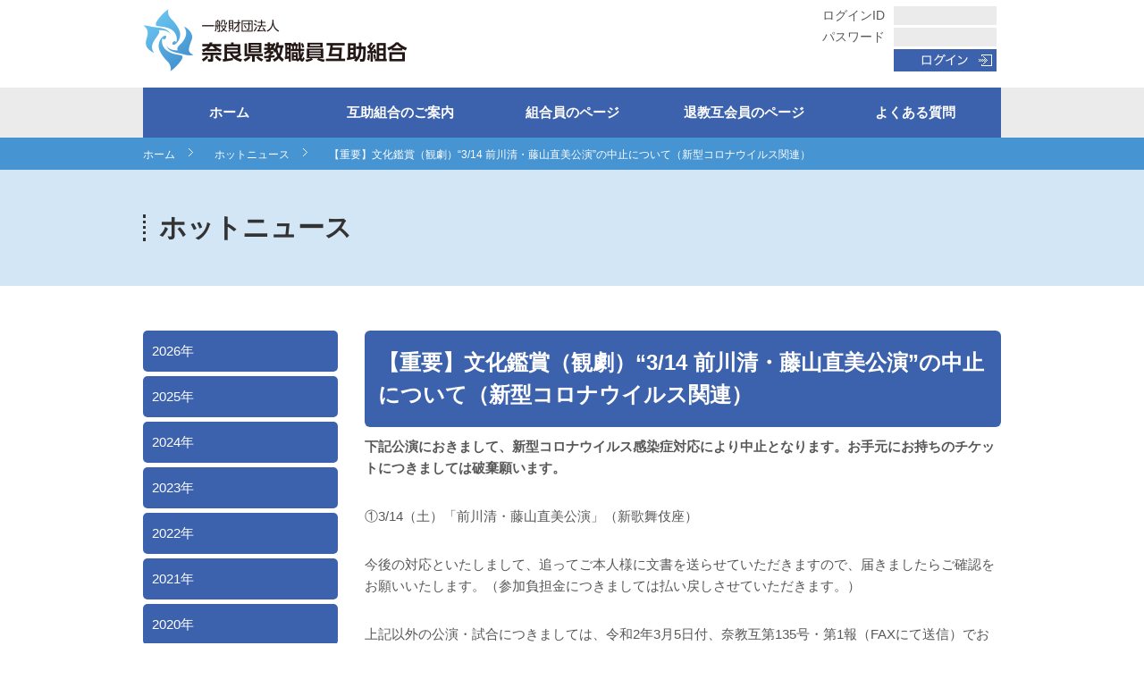

--- FILE ---
content_type: text/html; charset=UTF-8
request_url: https://www.nakyogo.or.jp/hotnews/%E3%80%90%E9%87%8D%E8%A6%81%E3%80%91%E6%96%87%E5%8C%96%E9%91%91%E8%B3%9E%EF%BC%88%E8%A6%B3%E5%8A%87%EF%BC%893-14-%E5%89%8D%E5%B7%9D%E6%B8%85%E3%83%BB%E8%97%A4%E5%B1%B1%E7%9B%B4%E7%BE%8E/
body_size: 49909
content:
<!doctype html>
<html lang="ja">
<head>
<!-- Global site tag (gtag.js) - Google Analytics -->
<script async src="https://www.googletagmanager.com/gtag/js?id=UA-25400728-1"></script>
<script>
  window.dataLayer = window.dataLayer || [];
  function gtag(){dataLayer.push(arguments);}
  gtag('js', new Date());
  gtag('config', 'UA-25400728-1');
</script>
<meta charset="UTF-8">
<meta http-equiv="X-UA-Compatible" content="IE=edge"/>
<meta name="viewport" content="width=device-width">
<title>【重要】文化鑑賞（観劇）“3/14 前川清・藤山直美公演”の中止について（新型コロナウイルス関連） :: 一般財団法人 奈良県教職員互助組合</title>
<meta name="description" content="一般財団法人奈良県教職員互助組合::奈良県教職員互助組合は、奈良県の教育・文化に資する事業や教職員への自主的な福利厚生活動を増進図ることを目的とした相互扶助の団体です。">
<meta name="keywords" content="奈良,奈良県,教職員,互助,組合,退教互,互助組合,組合員,退教会員">
<link rel="stylesheet" href="https://www.nakyogo.or.jp/wp-content/themes/nakyogo/css/normalize.css">
<link rel="stylesheet" href="https://www.nakyogo.or.jp/wp-content/themes/nakyogo/css/common.css?1768985702">
<link rel="stylesheet" href="https://www.nakyogo.or.jp/wp-content/themes/nakyogo/css/navi.css?1768985702">
<!-- hotnews:%e3%80%90%e9%87%8d%e8%a6%81%e3%80%91%e6%96%87%e5%8c%96%e9%91%91%e8%b3%9e%ef%bc%88%e8%a6%b3%e5%8a%87%ef%bc%893-14-%e5%89%8d%e5%b7%9d%e6%b8%85%e3%83%bb%e8%97%a4%e5%b1%b1%e7%9b%b4%e7%be%8e:/hotnews/%E3%80%90%E9%87%8D%E8%A6%81%E3%80%91%E6%96%87%E5%8C%96%E9%91%91%E8%B3%9E%EF%BC%88%E8%A6%B3%E5%8A%87%EF%BC%893-14-%E5%89%8D%E5%B7%9D%E6%B8%85%E3%83%BB%E8%97%A4%E5%B1%B1%E7%9B%B4%E7%BE%8E/ -->
<link rel="stylesheet" href="https://www.nakyogo.or.jp/wp-content/themes/nakyogo/css/hotnews.css?1768985702">
<link rel="stylesheet" href="https://www.nakyogo.or.jp/wp-content/themes/nakyogo/css/hotnews_style.css?1768985702">
<link rel="stylesheet" href="https://www.nakyogo.or.jp/wp-content/themes/nakyogo/css/slider-pro.min.css" media="screen"/>
<link rel="stylesheet" href="https://www.nakyogo.or.jp/wp-content/themes/nakyogo/css/jquery.bxslider.css">


<script src="https://www.nakyogo.or.jp/wp-content/themes/nakyogo/js/vendor/custom.modernizr.js"></script>
<script src="https://www.nakyogo.or.jp/wp-content/themes/nakyogo/js/jquery.js"></script>
<script src="https://www.nakyogo.or.jp/wp-content/themes/nakyogo/js/scrollTopControl.js"></script>
<script src="https://www.nakyogo.or.jp/wp-content/themes/nakyogo/js/common.js"></script>
<script src="https://www.nakyogo.or.jp/wp-content/themes/nakyogo/js/ajax/libs/jquery/1.8.3/jquery.min.js"></script>
<script src="https://www.nakyogo.or.jp/wp-content/themes/nakyogo/js/jquery.sliderPro.min.js"></script>
<script src="https://www.nakyogo.or.jp/wp-content/themes/nakyogo/js/nakyogo.js?1768985702"></script>





<!-- scroll-hint -->
<link rel="stylesheet" href="https://unpkg.com/scroll-hint@latest/css/scroll-hint.css">
<script src="https://unpkg.com/scroll-hint@latest/js/scroll-hint.min.js"></script>

<script>
      $(function(){
        new ScrollHint(".scroll, .five",{
          applyToParents: true,
          i18n: {
            scrollable: 'スクロールできます'
  }
});
      });
</script>
<!-- /scroll-hint -->


<!--[if lt IE 9]>
<script src="https://html5shim.googlecode.com/svn/trunk/html5.js"></script>
<![endif]-->
<!--[if IE 6]>
<script src="https://www.nakyogo.or.jp/wp-content/themes/nakyogo/js/DD_belatedPNG.js"></script>
<script>
     DD_belatedPNG.fix('img');
</script>
<![endif]-->
<script src="https://www.nakyogo.or.jp/wp-content/themes/nakyogo/js/acd.js"></script>

<link rel="stylesheet" href="https://www.nakyogo.or.jp/wp-content/themes/nakyogo/ionicons/css/ionicons.min.css">
<link rel="stylesheet" href="https://www.nakyogo.or.jp/wp-content/themes/nakyogo/css/megamenu.css">
<script src="https://www.nakyogo.or.jp/wp-content/themes/nakyogo/js/megamenu.js?1768985702"></script>
<meta name='robots' content='max-image-preview:large' />
<link rel='dns-prefetch' href='//s.w.org' />
<script type="text/javascript">
window._wpemojiSettings = {"baseUrl":"https:\/\/s.w.org\/images\/core\/emoji\/13.1.0\/72x72\/","ext":".png","svgUrl":"https:\/\/s.w.org\/images\/core\/emoji\/13.1.0\/svg\/","svgExt":".svg","source":{"concatemoji":"https:\/\/www.nakyogo.or.jp\/wp-includes\/js\/wp-emoji-release.min.js?ver=5.9.12"}};
/*! This file is auto-generated */
!function(e,a,t){var n,r,o,i=a.createElement("canvas"),p=i.getContext&&i.getContext("2d");function s(e,t){var a=String.fromCharCode;p.clearRect(0,0,i.width,i.height),p.fillText(a.apply(this,e),0,0);e=i.toDataURL();return p.clearRect(0,0,i.width,i.height),p.fillText(a.apply(this,t),0,0),e===i.toDataURL()}function c(e){var t=a.createElement("script");t.src=e,t.defer=t.type="text/javascript",a.getElementsByTagName("head")[0].appendChild(t)}for(o=Array("flag","emoji"),t.supports={everything:!0,everythingExceptFlag:!0},r=0;r<o.length;r++)t.supports[o[r]]=function(e){if(!p||!p.fillText)return!1;switch(p.textBaseline="top",p.font="600 32px Arial",e){case"flag":return s([127987,65039,8205,9895,65039],[127987,65039,8203,9895,65039])?!1:!s([55356,56826,55356,56819],[55356,56826,8203,55356,56819])&&!s([55356,57332,56128,56423,56128,56418,56128,56421,56128,56430,56128,56423,56128,56447],[55356,57332,8203,56128,56423,8203,56128,56418,8203,56128,56421,8203,56128,56430,8203,56128,56423,8203,56128,56447]);case"emoji":return!s([10084,65039,8205,55357,56613],[10084,65039,8203,55357,56613])}return!1}(o[r]),t.supports.everything=t.supports.everything&&t.supports[o[r]],"flag"!==o[r]&&(t.supports.everythingExceptFlag=t.supports.everythingExceptFlag&&t.supports[o[r]]);t.supports.everythingExceptFlag=t.supports.everythingExceptFlag&&!t.supports.flag,t.DOMReady=!1,t.readyCallback=function(){t.DOMReady=!0},t.supports.everything||(n=function(){t.readyCallback()},a.addEventListener?(a.addEventListener("DOMContentLoaded",n,!1),e.addEventListener("load",n,!1)):(e.attachEvent("onload",n),a.attachEvent("onreadystatechange",function(){"complete"===a.readyState&&t.readyCallback()})),(n=t.source||{}).concatemoji?c(n.concatemoji):n.wpemoji&&n.twemoji&&(c(n.twemoji),c(n.wpemoji)))}(window,document,window._wpemojiSettings);
</script>
<style type="text/css">
img.wp-smiley,
img.emoji {
	display: inline !important;
	border: none !important;
	box-shadow: none !important;
	height: 1em !important;
	width: 1em !important;
	margin: 0 0.07em !important;
	vertical-align: -0.1em !important;
	background: none !important;
	padding: 0 !important;
}
</style>
	<link rel='stylesheet' id='wp-block-library-css'  href='https://www.nakyogo.or.jp/wp-includes/css/dist/block-library/style.min.css?ver=5.9.12' type='text/css' media='all' />
<style id='global-styles-inline-css' type='text/css'>
body{--wp--preset--color--black: #000000;--wp--preset--color--cyan-bluish-gray: #abb8c3;--wp--preset--color--white: #ffffff;--wp--preset--color--pale-pink: #f78da7;--wp--preset--color--vivid-red: #cf2e2e;--wp--preset--color--luminous-vivid-orange: #ff6900;--wp--preset--color--luminous-vivid-amber: #fcb900;--wp--preset--color--light-green-cyan: #7bdcb5;--wp--preset--color--vivid-green-cyan: #00d084;--wp--preset--color--pale-cyan-blue: #8ed1fc;--wp--preset--color--vivid-cyan-blue: #0693e3;--wp--preset--color--vivid-purple: #9b51e0;--wp--preset--gradient--vivid-cyan-blue-to-vivid-purple: linear-gradient(135deg,rgba(6,147,227,1) 0%,rgb(155,81,224) 100%);--wp--preset--gradient--light-green-cyan-to-vivid-green-cyan: linear-gradient(135deg,rgb(122,220,180) 0%,rgb(0,208,130) 100%);--wp--preset--gradient--luminous-vivid-amber-to-luminous-vivid-orange: linear-gradient(135deg,rgba(252,185,0,1) 0%,rgba(255,105,0,1) 100%);--wp--preset--gradient--luminous-vivid-orange-to-vivid-red: linear-gradient(135deg,rgba(255,105,0,1) 0%,rgb(207,46,46) 100%);--wp--preset--gradient--very-light-gray-to-cyan-bluish-gray: linear-gradient(135deg,rgb(238,238,238) 0%,rgb(169,184,195) 100%);--wp--preset--gradient--cool-to-warm-spectrum: linear-gradient(135deg,rgb(74,234,220) 0%,rgb(151,120,209) 20%,rgb(207,42,186) 40%,rgb(238,44,130) 60%,rgb(251,105,98) 80%,rgb(254,248,76) 100%);--wp--preset--gradient--blush-light-purple: linear-gradient(135deg,rgb(255,206,236) 0%,rgb(152,150,240) 100%);--wp--preset--gradient--blush-bordeaux: linear-gradient(135deg,rgb(254,205,165) 0%,rgb(254,45,45) 50%,rgb(107,0,62) 100%);--wp--preset--gradient--luminous-dusk: linear-gradient(135deg,rgb(255,203,112) 0%,rgb(199,81,192) 50%,rgb(65,88,208) 100%);--wp--preset--gradient--pale-ocean: linear-gradient(135deg,rgb(255,245,203) 0%,rgb(182,227,212) 50%,rgb(51,167,181) 100%);--wp--preset--gradient--electric-grass: linear-gradient(135deg,rgb(202,248,128) 0%,rgb(113,206,126) 100%);--wp--preset--gradient--midnight: linear-gradient(135deg,rgb(2,3,129) 0%,rgb(40,116,252) 100%);--wp--preset--duotone--dark-grayscale: url('#wp-duotone-dark-grayscale');--wp--preset--duotone--grayscale: url('#wp-duotone-grayscale');--wp--preset--duotone--purple-yellow: url('#wp-duotone-purple-yellow');--wp--preset--duotone--blue-red: url('#wp-duotone-blue-red');--wp--preset--duotone--midnight: url('#wp-duotone-midnight');--wp--preset--duotone--magenta-yellow: url('#wp-duotone-magenta-yellow');--wp--preset--duotone--purple-green: url('#wp-duotone-purple-green');--wp--preset--duotone--blue-orange: url('#wp-duotone-blue-orange');--wp--preset--font-size--small: 13px;--wp--preset--font-size--medium: 20px;--wp--preset--font-size--large: 36px;--wp--preset--font-size--x-large: 42px;}.has-black-color{color: var(--wp--preset--color--black) !important;}.has-cyan-bluish-gray-color{color: var(--wp--preset--color--cyan-bluish-gray) !important;}.has-white-color{color: var(--wp--preset--color--white) !important;}.has-pale-pink-color{color: var(--wp--preset--color--pale-pink) !important;}.has-vivid-red-color{color: var(--wp--preset--color--vivid-red) !important;}.has-luminous-vivid-orange-color{color: var(--wp--preset--color--luminous-vivid-orange) !important;}.has-luminous-vivid-amber-color{color: var(--wp--preset--color--luminous-vivid-amber) !important;}.has-light-green-cyan-color{color: var(--wp--preset--color--light-green-cyan) !important;}.has-vivid-green-cyan-color{color: var(--wp--preset--color--vivid-green-cyan) !important;}.has-pale-cyan-blue-color{color: var(--wp--preset--color--pale-cyan-blue) !important;}.has-vivid-cyan-blue-color{color: var(--wp--preset--color--vivid-cyan-blue) !important;}.has-vivid-purple-color{color: var(--wp--preset--color--vivid-purple) !important;}.has-black-background-color{background-color: var(--wp--preset--color--black) !important;}.has-cyan-bluish-gray-background-color{background-color: var(--wp--preset--color--cyan-bluish-gray) !important;}.has-white-background-color{background-color: var(--wp--preset--color--white) !important;}.has-pale-pink-background-color{background-color: var(--wp--preset--color--pale-pink) !important;}.has-vivid-red-background-color{background-color: var(--wp--preset--color--vivid-red) !important;}.has-luminous-vivid-orange-background-color{background-color: var(--wp--preset--color--luminous-vivid-orange) !important;}.has-luminous-vivid-amber-background-color{background-color: var(--wp--preset--color--luminous-vivid-amber) !important;}.has-light-green-cyan-background-color{background-color: var(--wp--preset--color--light-green-cyan) !important;}.has-vivid-green-cyan-background-color{background-color: var(--wp--preset--color--vivid-green-cyan) !important;}.has-pale-cyan-blue-background-color{background-color: var(--wp--preset--color--pale-cyan-blue) !important;}.has-vivid-cyan-blue-background-color{background-color: var(--wp--preset--color--vivid-cyan-blue) !important;}.has-vivid-purple-background-color{background-color: var(--wp--preset--color--vivid-purple) !important;}.has-black-border-color{border-color: var(--wp--preset--color--black) !important;}.has-cyan-bluish-gray-border-color{border-color: var(--wp--preset--color--cyan-bluish-gray) !important;}.has-white-border-color{border-color: var(--wp--preset--color--white) !important;}.has-pale-pink-border-color{border-color: var(--wp--preset--color--pale-pink) !important;}.has-vivid-red-border-color{border-color: var(--wp--preset--color--vivid-red) !important;}.has-luminous-vivid-orange-border-color{border-color: var(--wp--preset--color--luminous-vivid-orange) !important;}.has-luminous-vivid-amber-border-color{border-color: var(--wp--preset--color--luminous-vivid-amber) !important;}.has-light-green-cyan-border-color{border-color: var(--wp--preset--color--light-green-cyan) !important;}.has-vivid-green-cyan-border-color{border-color: var(--wp--preset--color--vivid-green-cyan) !important;}.has-pale-cyan-blue-border-color{border-color: var(--wp--preset--color--pale-cyan-blue) !important;}.has-vivid-cyan-blue-border-color{border-color: var(--wp--preset--color--vivid-cyan-blue) !important;}.has-vivid-purple-border-color{border-color: var(--wp--preset--color--vivid-purple) !important;}.has-vivid-cyan-blue-to-vivid-purple-gradient-background{background: var(--wp--preset--gradient--vivid-cyan-blue-to-vivid-purple) !important;}.has-light-green-cyan-to-vivid-green-cyan-gradient-background{background: var(--wp--preset--gradient--light-green-cyan-to-vivid-green-cyan) !important;}.has-luminous-vivid-amber-to-luminous-vivid-orange-gradient-background{background: var(--wp--preset--gradient--luminous-vivid-amber-to-luminous-vivid-orange) !important;}.has-luminous-vivid-orange-to-vivid-red-gradient-background{background: var(--wp--preset--gradient--luminous-vivid-orange-to-vivid-red) !important;}.has-very-light-gray-to-cyan-bluish-gray-gradient-background{background: var(--wp--preset--gradient--very-light-gray-to-cyan-bluish-gray) !important;}.has-cool-to-warm-spectrum-gradient-background{background: var(--wp--preset--gradient--cool-to-warm-spectrum) !important;}.has-blush-light-purple-gradient-background{background: var(--wp--preset--gradient--blush-light-purple) !important;}.has-blush-bordeaux-gradient-background{background: var(--wp--preset--gradient--blush-bordeaux) !important;}.has-luminous-dusk-gradient-background{background: var(--wp--preset--gradient--luminous-dusk) !important;}.has-pale-ocean-gradient-background{background: var(--wp--preset--gradient--pale-ocean) !important;}.has-electric-grass-gradient-background{background: var(--wp--preset--gradient--electric-grass) !important;}.has-midnight-gradient-background{background: var(--wp--preset--gradient--midnight) !important;}.has-small-font-size{font-size: var(--wp--preset--font-size--small) !important;}.has-medium-font-size{font-size: var(--wp--preset--font-size--medium) !important;}.has-large-font-size{font-size: var(--wp--preset--font-size--large) !important;}.has-x-large-font-size{font-size: var(--wp--preset--font-size--x-large) !important;}
</style>
<link rel="https://api.w.org/" href="https://www.nakyogo.or.jp/wp-json/" /><link rel="EditURI" type="application/rsd+xml" title="RSD" href="https://www.nakyogo.or.jp/xmlrpc.php?rsd" />
<link rel="wlwmanifest" type="application/wlwmanifest+xml" href="https://www.nakyogo.or.jp/wp-includes/wlwmanifest.xml" /> 
<meta name="generator" content="WordPress 5.9.12" />
<link rel="canonical" href="https://www.nakyogo.or.jp/hotnews/%e3%80%90%e9%87%8d%e8%a6%81%e3%80%91%e6%96%87%e5%8c%96%e9%91%91%e8%b3%9e%ef%bc%88%e8%a6%b3%e5%8a%87%ef%bc%893-14-%e5%89%8d%e5%b7%9d%e6%b8%85%e3%83%bb%e8%97%a4%e5%b1%b1%e7%9b%b4%e7%be%8e/" />
<link rel='shortlink' href='https://www.nakyogo.or.jp/?p=9774' />
<link rel="alternate" type="application/json+oembed" href="https://www.nakyogo.or.jp/wp-json/oembed/1.0/embed?url=https%3A%2F%2Fwww.nakyogo.or.jp%2Fhotnews%2F%25e3%2580%2590%25e9%2587%258d%25e8%25a6%2581%25e3%2580%2591%25e6%2596%2587%25e5%258c%2596%25e9%2591%2591%25e8%25b3%259e%25ef%25bc%2588%25e8%25a6%25b3%25e5%258a%2587%25ef%25bc%25893-14-%25e5%2589%258d%25e5%25b7%259d%25e6%25b8%2585%25e3%2583%25bb%25e8%2597%25a4%25e5%25b1%25b1%25e7%259b%25b4%25e7%25be%258e%2F" />
<link rel="alternate" type="text/xml+oembed" href="https://www.nakyogo.or.jp/wp-json/oembed/1.0/embed?url=https%3A%2F%2Fwww.nakyogo.or.jp%2Fhotnews%2F%25e3%2580%2590%25e9%2587%258d%25e8%25a6%2581%25e3%2580%2591%25e6%2596%2587%25e5%258c%2596%25e9%2591%2591%25e8%25b3%259e%25ef%25bc%2588%25e8%25a6%25b3%25e5%258a%2587%25ef%25bc%25893-14-%25e5%2589%258d%25e5%25b7%259d%25e6%25b8%2585%25e3%2583%25bb%25e8%2597%25a4%25e5%25b1%25b1%25e7%259b%25b4%25e7%25be%258e%2F&#038;format=xml" />
<style type="text/css">.recentcomments a{display:inline !important;padding:0 !important;margin:0 !important;}</style><link rel="shortcut icon" href="https://www.nakyogo.or.jp/wp-content/themes/nakyogo/img/common/favicon.ico" type="image/vnd.microsoft.icon">
<link rel="icon" href="https://www.nakyogo.or.jp/wp-content/themes/nakyogo/img/common/favicon.ico" type="image/vnd.microsoft.icon">
<link rel="apple-touch-icon" type="image/png" href="https://www.nakyogo.or.jp/wp-content/themes/nakyogo/img/common/apple-touch-icon-180x180.png">
<link rel="icon" type="image/png" href="https://www.nakyogo.or.jp/wp-content/themes/nakyogo/img/common/icon-192x192.png">
</head>


<body id="hotnews">
<header id="header" class="clearfix">
    <h1><a href="/"><img src="https://www.nakyogo.or.jp/wp-content/themes/nakyogo/img/common/h1.png" width="300" height="70" alt="一般財団法人 奈良県教職員互助組合"></a></h1>
    <div id="headR">
            <ul id="headR1">
            <li>ログインID<input name="id" id="id" value="" type="text"></li>
            <li>パスワード<input name="key" id="key" value="" type="text"></li>
            <li id="loginBtn"><input type="image" src="https://www.nakyogo.or.jp/wp-content/themes/nakyogo/img/common/login.png" alt="ログイン" width="115px"><input type="hidden" id="ref" value="" /> </li>
        </ul>
        </div>

        <div id="lBtn" class="forSp"><a href="#"><img src="https://www.nakyogo.or.jp/wp-content/themes/nakyogo/img/common/splogin.png" alt="ログイン" class="login_btn" width="33" height="35"></a></div>
        <div id="mBtn" class="forSp"><a href="#"><img src="https://www.nakyogo.or.jp/wp-content/themes/nakyogo/img/common/spmenu.png" alt="メニュー" width="33" height="35"></a></div>

    <div id="spLogin" class="forSp">
        <ul>
            <li>ログインID<input name="id" id="id" value="" type="text"></li>
            <li>パスワード<input name="key" id="key" value="" type="text"></li>
            <li id="loginSpBtn"><input type="image" src="https://www.nakyogo.or.jp/wp-content/themes/nakyogo/img/common/login.png" alt="送信する" width="115">
            <input type="hidden" id="ref" value="" /></li>
        </ul>
    </div>

    <div id="spMenu" class="forSp">
        <ul id="accordion" class="accordion">
            <li class=""><a href="/">ホーム</a></li>
            <li class="menu2nd">
                <div class="link"><i class="fa fa-code"></i>互助組合のご案内<i class="fa fa-chevron-down"></i></div>
                <ul class="secondMenu"><li><a href='/aid#anc01'>設立</a>
</li>
<li><a href='/aid#anc02'>事業内容</a>
</li>
<li><a href='/aid#anc03'>運営</a>
</li>
<li><a href='/aid#anc04'>互助組合の電子公告</a>
</li>
<li><a href='/aid#anc05'>組合員数</a>
</li>
<li><a href='/aid#anc06'>所在地</a>
</li>
<li><a href='/aid#anc07'>連絡先</a>
</li>
</ul>
            </li>
            <li class="menu2nd">
                <div class="link"><i class="fa fa-code"></i>組合員のページ<i class="fa fa-chevron-down"></i></div>
                <ul class="secondMenu"><li><a href='https://www.nakyogo.or.jp/union/news/'>更新情報/お知らせ</a>
</li>
<li class='parent'><a href='/union/info/'>各種事業のご案内</a>
<ul class='third_level'>
<li><a href='https://www.nakyogo.or.jp/union/info/'>給付事業のご案内</a></li>
<li><a href='https://www.nakyogo.or.jp/union/info/public/'>公益文化事業のご案内</a></li>
<li><a href='https://www.nakyogo.or.jp/union/info/culture/'>厚生事業のご案内</a></li>
<li><a href='https://www.nakyogo.or.jp/union/info/lending/'>貸付事業のご案内</a></li>
<li><a href='https://www.nakyogo.or.jp/union/info/earnings/'>収益事業のご案内</a></li>
<li><a href='https://www.nakyogo.or.jp/?page_id=35'>事業報告</a></li>
<li><a href='/gojodayori/'>互助だよりバックナンバー</a></li>
</ul></li>
<li><a href='https://www.nakyogo.or.jp/union/download/'>各種様式ダウンロード</a>
</li>
<li><a href='https://www.nakyogo.or.jp/union/insurance/'>団体扱契約保険ご案内</a>
</li>
<li class='parent'><a href='/union/group/'>奈教互グループ共済制度</a>
<ul class='third_level'>
<li><a href='/union/group/'>特長</a></li>
<li><a href='https://www.nakyogo.or.jp/union/group/lineup/'>ラインナップ</a></li>
<li><a href='https://www.nakyogo.or.jp/union/group/content/'>保障内容</a></li>
<li><a href='https://be4.meijiyasuda.co.jp/'>ライフプランシミュレーション</a></li>
</ul></li>
<li><a href='https://www.nakyogo.or.jp/union/sonpo/'>損害保険のご案内</a>
</li>
<li class='parent'><a href='https://www.nakyogo.or.jp/union/culture/'>利用割引のご案内</a>
<ul class='third_level'>
<li><a href='/union/culture/travel/'>ごじょトラベル</a></li>
<li><a href='https://www.nakyogo.or.jp/union/culture/culture_food/'>お食事利用割引</a></li>
<li><a href='https://www.nakyogo.or.jp/union/culture/culture_hotel/'>ご宿泊利用割引</a></li>
<li><a href='https://www.nakyogo.or.jp/union/culture/tdr/'>東京ディズニーリゾート・コーポレートプログラム</a></li>
<li><a href='https://www.nakyogo.or.jp/union/culture/pack/'>その他・パック旅行</a></li>
<li><a href='https://www.nakyogo.or.jp/union/culture/housey/'>優待割引（住宅）のご案内</a></li>
<li><a href='https://www.nakyogo.or.jp/union/culture/sports/'>スポーツ・カルチャー</a></li>
<li><a href='https://www.nakyogo.or.jp/union/culture/shop/'>携帯・スマートフォン取次店</a></li>
<li><a href='https://www.nakyogo.or.jp/union/culture/card/'>クレジットカード</a></li>
<li><a href='https://www.nakyogo.or.jp/union/culture/oriental_diamond/'>ジュエリー</a></li>
<li><a href='https://www.nakyogo.or.jp/union/culture/other/'>その他割引</a></li>
<li><a href='https://www.nakyogo.or.jp/union/culture/secom/'>セコムホームセキュリティ</a></li>
<li><a href='https://www.nakyogo.or.jp/union/culture/mikihouse/'>ミキハウス</a></li>
</ul></li>
<li><a href='https://www.nakyogo.or.jp/union/shop/'>指定店の紹介</a>
</li>
<li><a href='https://www.nakyogo.or.jp/union/house/'>住宅部会のご案内</a>
</li>
<li><a href='https://www.nakyogo.or.jp/union/culture/housey/'>優待割引（住宅）のご案内</a>
</li>
<li><a href='https://www.nakyogo.or.jp/gojyonavimap/'>ごじょナビMAP</a>
</li>
</ul>
            </li>
            <li class="menu2nd">
                <div class="link"><i class="fa fa-code"></i>退教互会員のページ<i class="fa fa-chevron-down"></i></div>
                <ul class="secondMenu"><li><a href='https://www.nakyogo.or.jp/retiring/news/'>更新情報/お知らせ</a>
</li>
<li><a href='https://www.nakyogo.or.jp/retiring/disease/'>退職互助部のご案内</a>
</li>
<li><a href='https://www.nakyogo.or.jp/retiring/list/'>団体扱契約保険会社一覧</a>
</li>
<li><a href='https://www.nakyogo.or.jp/union/culture/'>利用割引のご案内</a>
</li>
<li><a href='/taikyogonara/'>退教互なら</a>
</li>
<li><a href='https://www.nakyogo.or.jp/union/download/index.php#kashitsuke'>各種様式ダウンロード</a>
</li>
<li><a href='https://www.nakyogo.or.jp/gojyonavimap/'>ごじょナビMAP</a>
</li>
</ul>
            </li>
            <li><a href="/qa/">よくある質問</a></li>
            <li id="spMenuClose"><a href="#"><img src="https://www.nakyogo.or.jp/wp-content/themes/nakyogo/img/common/spclose.png" alt="Menu" width="30" height="30"></a></li>
                    </ul>
</header>

<nav id="gNavi" class="clearfix forPc">
    <div class="menu-container">
        <div class="menu">
            <ul>
                <li><a href="/">ホーム</a></li>
                <li><a href="/aid/">互助組合のご案内</a>
                    <ul><li><a href='/aid#anc01'>設立</a>
</li>
<li><a href='/aid#anc02'>事業内容</a>
</li>
<li><a href='/aid#anc03'>運営</a>
</li>
<li><a href='/aid#anc04'>互助組合の電子公告</a>
</li>
<li><a href='/aid#anc05'>組合員数</a>
</li>
<li><a href='/aid#anc06'>所在地</a>
</li>
<li><a href='/aid#anc07'>連絡先</a>
</li>
</ul>
                </li>
                <li><a href="/union/news">組合員のページ</a>
                    <ul><li><a href='https://www.nakyogo.or.jp/union/news/'>更新情報/お知らせ</a>
</li>
<li class='parent'><a href='/union/info/'>各種事業のご案内</a>
<ul class='third_level'>
<li><a href='https://www.nakyogo.or.jp/union/info/'>給付事業のご案内</a></li>
<li><a href='https://www.nakyogo.or.jp/union/info/public/'>公益文化事業のご案内</a></li>
<li><a href='https://www.nakyogo.or.jp/union/info/culture/'>厚生事業のご案内</a></li>
<li><a href='https://www.nakyogo.or.jp/union/info/lending/'>貸付事業のご案内</a></li>
<li><a href='https://www.nakyogo.or.jp/union/info/earnings/'>収益事業のご案内</a></li>
<li><a href='https://www.nakyogo.or.jp/?page_id=35'>事業報告</a></li>
<li><a href='/gojodayori/'>互助だよりバックナンバー</a></li>
</ul></li>
<li><a href='https://www.nakyogo.or.jp/union/download/'>各種様式ダウンロード</a>
</li>
<li><a href='https://www.nakyogo.or.jp/union/insurance/'>団体扱契約保険ご案内</a>
</li>
<li class='parent'><a href='/union/group/'>奈教互グループ共済制度</a>
<ul class='third_level'>
<li><a href='/union/group/'>特長</a></li>
<li><a href='https://www.nakyogo.or.jp/union/group/lineup/'>ラインナップ</a></li>
<li><a href='https://www.nakyogo.or.jp/union/group/content/'>保障内容</a></li>
<li><a href='https://be4.meijiyasuda.co.jp/'>ライフプランシミュレーション</a></li>
</ul></li>
<li><a href='https://www.nakyogo.or.jp/union/sonpo/'>損害保険のご案内</a>
</li>
<li class='parent'><a href='https://www.nakyogo.or.jp/union/culture/'>利用割引のご案内</a>
<ul class='third_level'>
<li><a href='/union/culture/travel/'>ごじょトラベル</a></li>
<li><a href='https://www.nakyogo.or.jp/union/culture/culture_food/'>お食事利用割引</a></li>
<li><a href='https://www.nakyogo.or.jp/union/culture/culture_hotel/'>ご宿泊利用割引</a></li>
<li><a href='https://www.nakyogo.or.jp/union/culture/tdr/'>東京ディズニーリゾート・コーポレートプログラム</a></li>
<li><a href='https://www.nakyogo.or.jp/union/culture/pack/'>その他・パック旅行</a></li>
<li><a href='https://www.nakyogo.or.jp/union/culture/housey/'>優待割引（住宅）のご案内</a></li>
<li><a href='https://www.nakyogo.or.jp/union/culture/sports/'>スポーツ・カルチャー</a></li>
<li><a href='https://www.nakyogo.or.jp/union/culture/shop/'>携帯・スマートフォン取次店</a></li>
<li><a href='https://www.nakyogo.or.jp/union/culture/card/'>クレジットカード</a></li>
<li><a href='https://www.nakyogo.or.jp/union/culture/oriental_diamond/'>ジュエリー</a></li>
<li><a href='https://www.nakyogo.or.jp/union/culture/other/'>その他割引</a></li>
<li><a href='https://www.nakyogo.or.jp/union/culture/secom/'>セコムホームセキュリティ</a></li>
<li><a href='https://www.nakyogo.or.jp/union/culture/mikihouse/'>ミキハウス</a></li>
</ul></li>
<li><a href='https://www.nakyogo.or.jp/union/shop/'>指定店の紹介</a>
</li>
<li><a href='https://www.nakyogo.or.jp/union/house/'>住宅部会のご案内</a>
</li>
<li><a href='https://www.nakyogo.or.jp/union/culture/housey/'>優待割引（住宅）のご案内</a>
</li>
<li><a href='https://www.nakyogo.or.jp/gojyonavimap/'>ごじょナビMAP</a>
</li>
</ul>
                </li>
                <li><a href="/retiring/news">退教互会員のページ</a>
                    <ul><li><a href='https://www.nakyogo.or.jp/retiring/news/'>更新情報/お知らせ</a>
</li>
<li><a href='https://www.nakyogo.or.jp/retiring/disease/'>退職互助部のご案内</a>
</li>
<li><a href='https://www.nakyogo.or.jp/retiring/list/'>団体扱契約保険会社一覧</a>
</li>
<li><a href='https://www.nakyogo.or.jp/union/culture/'>利用割引のご案内</a>
</li>
<li><a href='/taikyogonara/'>退教互なら</a>
</li>
<li><a href='https://www.nakyogo.or.jp/union/download/index.php#kashitsuke'>各種様式ダウンロード</a>
</li>
<li><a href='https://www.nakyogo.or.jp/gojyonavimap/'>ごじょナビMAP</a>
</li>
</ul>
                </li>
                <li><a href="/qa/">よくある質問</a>
            </ul>
        </div>
    </div>
</nav><div id="wrapper" class="">
    <section id="bread">
        <ul id="breadcrumbs">
            <li><a href="/">ホーム</a></li>
            <li><a href="/hotnews/">ホットニュース</a></li>
            <li>【重要】文化鑑賞（観劇）“3/14 前川清・藤山直美公演”の中止について（新型コロナウイルス関連）</li>
        </ul>
    </section>
    
    <section id="main">
        <div id="page_title">
            <p>ホットニュース</p>
        </div>
    </section>

    <div id="contents" class="single">
        <div id="single_left">
            <span class='post-year' data-year='2026'>2026年</span><ul id='list-2026' class='list-year'><li class='post-list'><a href='/2026/01/?post_type=hotnews'>2026年01月(02)</a></li></ul><span class='post-year' data-year='2025'>2025年</span><ul id='list-2025' class='list-year'><li class='post-list'><a href='/2025/12/?post_type=hotnews'>2025年12月(01)</a></li></ul><ul id='list-2025' class='list-year'><li class='post-list'><a href='/2025/11/?post_type=hotnews'>2025年11月(01)</a></li></ul><ul id='list-2025' class='list-year'><li class='post-list'><a href='/2025/10/?post_type=hotnews'>2025年10月(01)</a></li></ul><ul id='list-2025' class='list-year'><li class='post-list'><a href='/2025/09/?post_type=hotnews'>2025年09月(02)</a></li></ul><ul id='list-2025' class='list-year'><li class='post-list'><a href='/2025/08/?post_type=hotnews'>2025年08月(02)</a></li></ul><ul id='list-2025' class='list-year'><li class='post-list'><a href='/2025/07/?post_type=hotnews'>2025年07月(01)</a></li></ul><ul id='list-2025' class='list-year'><li class='post-list'><a href='/2025/06/?post_type=hotnews'>2025年06月(01)</a></li></ul><ul id='list-2025' class='list-year'><li class='post-list'><a href='/2025/05/?post_type=hotnews'>2025年05月(01)</a></li></ul><ul id='list-2025' class='list-year'><li class='post-list'><a href='/2025/04/?post_type=hotnews'>2025年04月(05)</a></li></ul><ul id='list-2025' class='list-year'><li class='post-list'><a href='/2025/03/?post_type=hotnews'>2025年03月(01)</a></li></ul><ul id='list-2025' class='list-year'><li class='post-list'><a href='/2025/02/?post_type=hotnews'>2025年02月(01)</a></li></ul><ul id='list-2025' class='list-year'><li class='post-list'><a href='/2025/01/?post_type=hotnews'>2025年01月(03)</a></li></ul><span class='post-year' data-year='2024'>2024年</span><ul id='list-2024' class='list-year'><li class='post-list'><a href='/2024/12/?post_type=hotnews'>2024年12月(02)</a></li></ul><ul id='list-2024' class='list-year'><li class='post-list'><a href='/2024/11/?post_type=hotnews'>2024年11月(02)</a></li></ul><ul id='list-2024' class='list-year'><li class='post-list'><a href='/2024/10/?post_type=hotnews'>2024年10月(01)</a></li></ul><ul id='list-2024' class='list-year'><li class='post-list'><a href='/2024/09/?post_type=hotnews'>2024年09月(01)</a></li></ul><ul id='list-2024' class='list-year'><li class='post-list'><a href='/2024/08/?post_type=hotnews'>2024年08月(04)</a></li></ul><ul id='list-2024' class='list-year'><li class='post-list'><a href='/2024/07/?post_type=hotnews'>2024年07月(02)</a></li></ul><ul id='list-2024' class='list-year'><li class='post-list'><a href='/2024/06/?post_type=hotnews'>2024年06月(02)</a></li></ul><ul id='list-2024' class='list-year'><li class='post-list'><a href='/2024/05/?post_type=hotnews'>2024年05月(01)</a></li></ul><ul id='list-2024' class='list-year'><li class='post-list'><a href='/2024/04/?post_type=hotnews'>2024年04月(04)</a></li></ul><ul id='list-2024' class='list-year'><li class='post-list'><a href='/2024/03/?post_type=hotnews'>2024年03月(03)</a></li></ul><ul id='list-2024' class='list-year'><li class='post-list'><a href='/2024/02/?post_type=hotnews'>2024年02月(02)</a></li></ul><ul id='list-2024' class='list-year'><li class='post-list'><a href='/2024/01/?post_type=hotnews'>2024年01月(03)</a></li></ul><span class='post-year' data-year='2023'>2023年</span><ul id='list-2023' class='list-year'><li class='post-list'><a href='/2023/12/?post_type=hotnews'>2023年12月(02)</a></li></ul><ul id='list-2023' class='list-year'><li class='post-list'><a href='/2023/11/?post_type=hotnews'>2023年11月(02)</a></li></ul><ul id='list-2023' class='list-year'><li class='post-list'><a href='/2023/10/?post_type=hotnews'>2023年10月(03)</a></li></ul><ul id='list-2023' class='list-year'><li class='post-list'><a href='/2023/09/?post_type=hotnews'>2023年09月(01)</a></li></ul><ul id='list-2023' class='list-year'><li class='post-list'><a href='/2023/08/?post_type=hotnews'>2023年08月(09)</a></li></ul><ul id='list-2023' class='list-year'><li class='post-list'><a href='/2023/07/?post_type=hotnews'>2023年07月(01)</a></li></ul><ul id='list-2023' class='list-year'><li class='post-list'><a href='/2023/06/?post_type=hotnews'>2023年06月(01)</a></li></ul><ul id='list-2023' class='list-year'><li class='post-list'><a href='/2023/05/?post_type=hotnews'>2023年05月(02)</a></li></ul><ul id='list-2023' class='list-year'><li class='post-list'><a href='/2023/04/?post_type=hotnews'>2023年04月(06)</a></li></ul><ul id='list-2023' class='list-year'><li class='post-list'><a href='/2023/03/?post_type=hotnews'>2023年03月(02)</a></li></ul><ul id='list-2023' class='list-year'><li class='post-list'><a href='/2023/02/?post_type=hotnews'>2023年02月(02)</a></li></ul><ul id='list-2023' class='list-year'><li class='post-list'><a href='/2023/01/?post_type=hotnews'>2023年01月(02)</a></li></ul><span class='post-year' data-year='2022'>2022年</span><ul id='list-2022' class='list-year'><li class='post-list'><a href='/2022/12/?post_type=hotnews'>2022年12月(02)</a></li></ul><ul id='list-2022' class='list-year'><li class='post-list'><a href='/2022/11/?post_type=hotnews'>2022年11月(04)</a></li></ul><ul id='list-2022' class='list-year'><li class='post-list'><a href='/2022/10/?post_type=hotnews'>2022年10月(03)</a></li></ul><ul id='list-2022' class='list-year'><li class='post-list'><a href='/2022/09/?post_type=hotnews'>2022年09月(02)</a></li></ul><ul id='list-2022' class='list-year'><li class='post-list'><a href='/2022/08/?post_type=hotnews'>2022年08月(04)</a></li></ul><ul id='list-2022' class='list-year'><li class='post-list'><a href='/2022/06/?post_type=hotnews'>2022年06月(06)</a></li></ul><ul id='list-2022' class='list-year'><li class='post-list'><a href='/2022/05/?post_type=hotnews'>2022年05月(05)</a></li></ul><ul id='list-2022' class='list-year'><li class='post-list'><a href='/2022/04/?post_type=hotnews'>2022年04月(06)</a></li></ul><ul id='list-2022' class='list-year'><li class='post-list'><a href='/2022/03/?post_type=hotnews'>2022年03月(02)</a></li></ul><ul id='list-2022' class='list-year'><li class='post-list'><a href='/2022/02/?post_type=hotnews'>2022年02月(06)</a></li></ul><ul id='list-2022' class='list-year'><li class='post-list'><a href='/2022/01/?post_type=hotnews'>2022年01月(03)</a></li></ul><span class='post-year' data-year='2021'>2021年</span><ul id='list-2021' class='list-year'><li class='post-list'><a href='/2021/12/?post_type=hotnews'>2021年12月(05)</a></li></ul><ul id='list-2021' class='list-year'><li class='post-list'><a href='/2021/11/?post_type=hotnews'>2021年11月(03)</a></li></ul><ul id='list-2021' class='list-year'><li class='post-list'><a href='/2021/10/?post_type=hotnews'>2021年10月(03)</a></li></ul><ul id='list-2021' class='list-year'><li class='post-list'><a href='/2021/09/?post_type=hotnews'>2021年09月(02)</a></li></ul><ul id='list-2021' class='list-year'><li class='post-list'><a href='/2021/08/?post_type=hotnews'>2021年08月(02)</a></li></ul><ul id='list-2021' class='list-year'><li class='post-list'><a href='/2021/07/?post_type=hotnews'>2021年07月(03)</a></li></ul><ul id='list-2021' class='list-year'><li class='post-list'><a href='/2021/06/?post_type=hotnews'>2021年06月(09)</a></li></ul><ul id='list-2021' class='list-year'><li class='post-list'><a href='/2021/05/?post_type=hotnews'>2021年05月(05)</a></li></ul><ul id='list-2021' class='list-year'><li class='post-list'><a href='/2021/04/?post_type=hotnews'>2021年04月(10)</a></li></ul><ul id='list-2021' class='list-year'><li class='post-list'><a href='/2021/03/?post_type=hotnews'>2021年03月(01)</a></li></ul><ul id='list-2021' class='list-year'><li class='post-list'><a href='/2021/02/?post_type=hotnews'>2021年02月(01)</a></li></ul><ul id='list-2021' class='list-year'><li class='post-list'><a href='/2021/01/?post_type=hotnews'>2021年01月(07)</a></li></ul><span class='post-year' data-year='2020'>2020年</span><ul id='list-2020' class='list-year'><li class='post-list'><a href='/2020/12/?post_type=hotnews'>2020年12月(03)</a></li></ul><ul id='list-2020' class='list-year'><li class='post-list'><a href='/2020/11/?post_type=hotnews'>2020年11月(03)</a></li></ul><ul id='list-2020' class='list-year'><li class='post-list'><a href='/2020/10/?post_type=hotnews'>2020年10月(01)</a></li></ul><ul id='list-2020' class='list-year'><li class='post-list'><a href='/2020/09/?post_type=hotnews'>2020年09月(01)</a></li></ul><ul id='list-2020' class='list-year'><li class='post-list'><a href='/2020/08/?post_type=hotnews'>2020年08月(01)</a></li></ul><ul id='list-2020' class='list-year'><li class='post-list'><a href='/2020/07/?post_type=hotnews'>2020年07月(03)</a></li></ul><ul id='list-2020' class='list-year'><li class='post-list'><a href='/2020/06/?post_type=hotnews'>2020年06月(05)</a></li></ul><ul id='list-2020' class='list-year'><li class='post-list'><a href='/2020/05/?post_type=hotnews'>2020年05月(05)</a></li></ul><ul id='list-2020' class='list-year'><li class='post-list'><a href='/2020/04/?post_type=hotnews'>2020年04月(11)</a></li></ul><ul id='list-2020' class='list-year'><li class='post-list'><a href='/2020/03/?post_type=hotnews'>2020年03月(11)</a></li></ul><ul id='list-2020' class='list-year'><li class='post-list'><a href='/2020/02/?post_type=hotnews'>2020年02月(07)</a></li></ul><ul id='list-2020' class='list-year'><li class='post-list'><a href='/2020/01/?post_type=hotnews'>2020年01月(03)</a></li></ul><span class='post-year' data-year='2019'>2019年</span><ul id='list-2019' class='list-year'><li class='post-list'><a href='/2019/12/?post_type=hotnews'>2019年12月(06)</a></li></ul><ul id='list-2019' class='list-year'><li class='post-list'><a href='/2019/11/?post_type=hotnews'>2019年11月(03)</a></li></ul><ul id='list-2019' class='list-year'><li class='post-list'><a href='/2019/10/?post_type=hotnews'>2019年10月(01)</a></li></ul><ul id='list-2019' class='list-year'><li class='post-list'><a href='/2019/09/?post_type=hotnews'>2019年09月(04)</a></li></ul><ul id='list-2019' class='list-year'><li class='post-list'><a href='/2019/08/?post_type=hotnews'>2019年08月(04)</a></li></ul><ul id='list-2019' class='list-year'><li class='post-list'><a href='/2019/07/?post_type=hotnews'>2019年07月(02)</a></li></ul><ul id='list-2019' class='list-year'><li class='post-list'><a href='/2019/06/?post_type=hotnews'>2019年06月(03)</a></li></ul><ul id='list-2019' class='list-year'><li class='post-list'><a href='/2019/05/?post_type=hotnews'>2019年05月(01)</a></li></ul><ul id='list-2019' class='list-year'><li class='post-list'><a href='/2019/04/?post_type=hotnews'>2019年04月(03)</a></li></ul><ul id='list-2019' class='list-year'><li class='post-list'><a href='/2019/03/?post_type=hotnews'>2019年03月(01)</a></li></ul><ul id='list-2019' class='list-year'><li class='post-list'><a href='/2019/02/?post_type=hotnews'>2019年02月(04)</a></li></ul><ul id='list-2019' class='list-year'><li class='post-list'><a href='/2019/01/?post_type=hotnews'>2019年01月(03)</a></li></ul><span class='post-year' data-year='2018'>2018年</span><ul id='list-2018' class='list-year'><li class='post-list'><a href='/2018/12/?post_type=hotnews'>2018年12月(02)</a></li></ul><ul id='list-2018' class='list-year'><li class='post-list'><a href='/2018/11/?post_type=hotnews'>2018年11月(03)</a></li></ul><ul id='list-2018' class='list-year'><li class='post-list'><a href='/2018/10/?post_type=hotnews'>2018年10月(03)</a></li></ul><ul id='list-2018' class='list-year'><li class='post-list'><a href='/2018/09/?post_type=hotnews'>2018年09月(03)</a></li></ul><ul id='list-2018' class='list-year'><li class='post-list'><a href='/2018/08/?post_type=hotnews'>2018年08月(02)</a></li></ul><ul id='list-2018' class='list-year'><li class='post-list'><a href='/2018/07/?post_type=hotnews'>2018年07月(01)</a></li></ul><ul id='list-2018' class='list-year'><li class='post-list'><a href='/2018/06/?post_type=hotnews'>2018年06月(01)</a></li></ul><ul id='list-2018' class='list-year'><li class='post-list'><a href='/2018/05/?post_type=hotnews'>2018年05月(03)</a></li></ul><ul id='list-2018' class='list-year'><li class='post-list'><a href='/2018/04/?post_type=hotnews'>2018年04月(06)</a></li></ul><ul id='list-2018' class='list-year'><li class='post-list'><a href='/2018/02/?post_type=hotnews'>2018年02月(01)</a></li></ul><ul id='list-2018' class='list-year'><li class='post-list'><a href='/2018/01/?post_type=hotnews'>2018年01月(05)</a></li></ul><span class='post-year' data-year='2017'>2017年</span><ul id='list-2017' class='list-year'><li class='post-list'><a href='/2017/12/?post_type=hotnews'>2017年12月(06)</a></li></ul><ul id='list-2017' class='list-year'><li class='post-list'><a href='/2017/11/?post_type=hotnews'>2017年11月(02)</a></li></ul><ul id='list-2017' class='list-year'><li class='post-list'><a href='/2017/10/?post_type=hotnews'>2017年10月(04)</a></li></ul><ul id='list-2017' class='list-year'><li class='post-list'><a href='/2017/09/?post_type=hotnews'>2017年09月(03)</a></li></ul><ul id='list-2017' class='list-year'><li class='post-list'><a href='/2017/08/?post_type=hotnews'>2017年08月(08)</a></li></ul><ul id='list-2017' class='list-year'><li class='post-list'><a href='/2017/07/?post_type=hotnews'>2017年07月(02)</a></li></ul><ul id='list-2017' class='list-year'><li class='post-list'><a href='/2017/06/?post_type=hotnews'>2017年06月(02)</a></li></ul><ul id='list-2017' class='list-year'><li class='post-list'><a href='/2017/05/?post_type=hotnews'>2017年05月(03)</a></li></ul><ul id='list-2017' class='list-year'><li class='post-list'><a href='/2017/04/?post_type=hotnews'>2017年04月(03)</a></li></ul><ul id='list-2017' class='list-year'><li class='post-list'><a href='/2017/03/?post_type=hotnews'>2017年03月(03)</a></li></ul><ul id='list-2017' class='list-year'><li class='post-list'><a href='/2017/02/?post_type=hotnews'>2017年02月(05)</a></li></ul><ul id='list-2017' class='list-year'><li class='post-list'><a href='/2017/01/?post_type=hotnews'>2017年01月(04)</a></li></ul><span class='post-year' data-year='2016'>2016年</span><ul id='list-2016' class='list-year'><li class='post-list'><a href='/2016/12/?post_type=hotnews'>2016年12月(03)</a></li></ul><ul id='list-2016' class='list-year'><li class='post-list'><a href='/2016/11/?post_type=hotnews'>2016年11月(05)</a></li></ul><ul id='list-2016' class='list-year'><li class='post-list'><a href='/2016/10/?post_type=hotnews'>2016年10月(08)</a></li></ul><ul id='list-2016' class='list-year'><li class='post-list'><a href='/2016/09/?post_type=hotnews'>2016年09月(04)</a></li></ul><ul id='list-2016' class='list-year'><li class='post-list'><a href='/2016/08/?post_type=hotnews'>2016年08月(03)</a></li></ul><ul id='list-2016' class='list-year'><li class='post-list'><a href='/2016/07/?post_type=hotnews'>2016年07月(01)</a></li></ul><ul id='list-2016' class='list-year'><li class='post-list'><a href='/2016/05/?post_type=hotnews'>2016年05月(01)</a></li></ul><ul id='list-2016' class='list-year'><li class='post-list'><a href='/2016/04/?post_type=hotnews'>2016年04月(02)</a></li></ul><ul id='list-2016' class='list-year'><li class='post-list'><a href='/2016/03/?post_type=hotnews'>2016年03月(04)</a></li></ul><ul id='list-2016' class='list-year'><li class='post-list'><a href='/2016/02/?post_type=hotnews'>2016年02月(01)</a></li></ul><ul id='list-2016' class='list-year'><li class='post-list'><a href='/2016/01/?post_type=hotnews'>2016年01月(01)</a></li></ul><span class='post-year' data-year='2015'>2015年</span><ul id='list-2015' class='list-year'><li class='post-list'><a href='/2015/12/?post_type=hotnews'>2015年12月(03)</a></li></ul><ul id='list-2015' class='list-year'><li class='post-list'><a href='/2015/10/?post_type=hotnews'>2015年10月(03)</a></li></ul><ul id='list-2015' class='list-year'><li class='post-list'><a href='/2015/09/?post_type=hotnews'>2015年09月(02)</a></li></ul>        </div>
        <div id="single_right">
            <h1>【重要】文化鑑賞（観劇）“3/14 前川清・藤山直美公演”の中止について（新型コロナウイルス関連）</h1>
                        <p><strong>下記公演におきまして、新型コロナウイルス感染症対応により中止となります。お手元にお持ちのチケットにつきましては破棄願います。</strong></p>
<p>①3/14（土）「前川清・藤山直美公演」（新歌舞伎座）</p>
<p>今後の対応といたしまして、追ってご本人様に文書を送らせていただきますので、届きましたらご確認をお願いいたします。（参加負担金につきましては払い戻しさせていただきます。）</p>
<p>上記以外の公演・試合につきましては、令和2年3月5日付、奈教互第135号・第1報（FAXにて送信）でお知らせさせていただいた 通り、今日現在通常通り実施の予定となっておりますが、状況が変わり次第ウェブサイト上及び文書等でお知らせさせていただきます。</p>
<p>この度は大変ご迷惑をおかけいたしますことお詫び申し上げます。</p>
<p>2020/03/06</p>
        </div>
    </div>
</div>
<footer>
    <section id="footerWrap" class="clearfix">
        <ul id="footerBnn">
            <li><a href="https://www.tr.mufg.jp/lifeplan/ld/nara.html" target="_blank"><img src="https://www.nakyogo.or.jp/wp-content/themes/nakyogo/img/index/bnn_ufj.png" width="225" height="35" alt="三菱UFJ信託銀行" class="over"/></a></li>
            <li><a href="http://www.misawa-kinki.jp/area/top_nara.php" target="_blank"><img src="https://www.nakyogo.or.jp/wp-content/themes/nakyogo/img/index/bnn_misawa.jpg" width="225" height="35" alt="ミサワホーム近畿" class="over"/></a></li>
            <li><a href="https://sfc.jp/agent/?31034" target="_blank"><img src="https://www.nakyogo.or.jp/wp-content/themes/nakyogo/img/index/bnn_sumitomo.png" width="225" height="35" alt="住友林業 提携法人の森" class="over"/></a></li>
            <li><a href="http://www.nakoservice.co.jp/" target="_blank"><img src="https://www.nakyogo.or.jp/wp-content/themes/nakyogo/img/index/bnn_nakoservice.png" width="225" height="35" alt="奈良交通グループ 奈交サービス" class="over"/></a></li>
            <li><a href="https://www.narameihinkan.com/" target="_blank"><img src="https://www.nakyogo.or.jp/wp-content/themes/nakyogo/img/index/bnn_narameihinkan.png" width="225" height="35" alt="奈良銘品館" class="over"/></a></li>
            <li><a href="https://www.nakoseibi.co.jp/hoken/index.html" target="_blank"><img src="https://www.nakyogo.or.jp/wp-content/themes/nakyogo/img/common/nakoseibi.gif" width="225" height="35" alt="ナコー保険センター 奈交自動車整備株式会社" class="over"/></a></li>
        </ul>
    </section>
    <section id="copyWrap" class="clearfix">
        <div id="copy">
            <ul id="copyL">
                <li><a href="/privacy/">個人情報の取り扱いについて</a></li>
                <li><a href="/links/">リンク</a></li>
                <li><a href="https://www.nakyogo.or.jp/wp-content/themes/nakyogo/dl/common/netshop.pdf" target="_blank">インターネット保険の販売方針</a></li>
                <li><a href="https://www.nakyogo.or.jp/wp-content/themes/nakyogo/dl/common/sales_and_solicitation.pdf" target="_blank">お客さまへの販売・勧誘にあたって</a></li>
            </ul>
            <div id="copyR">
                <p>&copy; 一般財団法人 奈良県教職員互助組合.</p>
            </div>
        </div>
    </section>
</footer>
<SCRIPT LANGUAGE="JavaScript">
<!--
var WinAuto = window;
function GoCS(){
    if ((WinAuto == window) || WinAuto.closed ) {
        WinAuto = window.open("/GoCS.htm","GoCS","menubar=yes,toolbar=no,scrollbars=yes,resizable=yes,location=no,directories=no,status=yes,top=45,left=80,width=680,height=590");
        WinAuto.creator = window;
    } else {
        WinAuto.focus();
    }   
}
// -->
</SCRIPT>
</body>
</html>

--- FILE ---
content_type: application/javascript
request_url: https://www.nakyogo.or.jp/wp-content/themes/nakyogo/js/nakyogo.js?1768985702
body_size: 5045
content:

$(document).ready(function(){

	$(function(){

        $("#headR1 #loginBtn").on("click",function(){
            var login_id  =  $("#headR1 #id").val();
            var login_key =  $("#headR1 #key").val();
            var ref =  $("#headR1 #ref").val();

            if ( !login_id  ) { alert("ログインIDが空です"); return false; }
            if ( !login_key ) { alert("パスワードが空です"); return false; }

            if ( !ref ) {
                location.href = "/login.php?id="+login_id+"&pass="+login_key;
            } else {
                location.href = "/login.php?id="+login_id+"&pass="+login_key+"&ref="+ref;
            }
            return;
        });

        $("#loginSpBtn input").on("click",function(){
            var login_id  =  $("#spLogin #id").val();
            var login_key =  $("#spLogin #key").val();
            var ref =  $("#spLogin #ref").val();

            if ( !login_id  ) { alert("ログインIDが空です"); return false; }
            if ( !login_key ) { alert("パスワードが空です"); return false; }

            if ( !ref ) {
                location.href = "/login.php?id="+login_id+"&pass="+login_key;
            } else {
                location.href = "/login.php?id="+login_id+"&pass="+login_key+"&ref="+ref;
            }
            return;
        });

        var sp_menu_open = false;
        $("#lBtn img.login_btn").on("click",function(){
            if ( !sp_menu_open ) {
                $("#spLogin").slideDown("slow");
                sp_menu_open = true;
            } else {
                $("#spLogin").slideUp();
                sp_menu_open = false;
            }
        });

        $("span.post-year").on("click",function(){
            var year = $(this).data("year");
            $("ul#list-"+year).toggle("normal");
        });

        $("#plus_btn").on("click",function(){
            $("#new_sp a").css("display","block");
            $(this).remove();
        });

        $("#culture_hotel div.food").each(function(index,element){
            var windowWidth = $(window).width();
            if ( windowWidth < 640 ) {
                if ( $(element).height() >= 200 ) {
                    $(element).css("height",200);
                    $(element).css("overflow","hidden");
                    $(element).after("<div class='read-more-tbl'><span>続きを表示▼</span></div>");
                }
            }
        });
        $(".read-more-tbl").on("click",function(){
            var $tbl = $(this).prev();
            $tbl.css("height","auto");
            $tbl.css("overflow","inherit");
            $(this).remove();
        });
	});
});

    function GoJibai(){
        if ((newWindow == window) || newWindow.closed ) {
            newWindow = window.open("/sonpoJibai/jibai01.htm","CHECK","menubar=yes,toolbar=no,scrollbars=yes,resizable=no,location=no,directories=no,status=yes,top=45,left=80,width=700,height=500");
            newWindow.creator = window;
        } else {
            newWindow.focus();
        }
    }

    function GoCS(){
        if ((WinAuto == window) || WinAuto.closed ) {
            WinAuto = window.open("/GoCS.htm","GoCS","menubar=yes,toolbar=no,scrollbars=yes,resizable=yes,location=no,directories=no,status=yes,top=45,left=80,width=680,height=590");
            WinAuto.creator = window;
        } else {
            WinAuto.focus();
        }	
    }

    // THEクルマの保険
    function GoAuto(){
        if ((WinAuto == window) || WinAuto.closed ) {
            WinAuto = window.open("/sonpo_step01.htm","CHECK","menubar=yes,toolbar=no,scrollbars=yes,resizable=yes,location=no,directories=no,status=yes,top=45,left=80,width=700,height=472");
            WinAuto.creator = window;
        } else {
            WinAuto.focus();
        }	
    }

    // i自賠
    function GoIJibai(){
        if ((WinAuto == window) || WinAuto.closed ) {
            WinAuto = window.open("/sonpoJibai/jibai01.htm","ijibai","menubar=yes,toolbar=no,scrollbars=yes,resizable=yes,location=no,directories=no,status=yes,top=45,left=80,width=700,height=472");
            WinAuto.creator = window;
        } else {
            WinAuto.focus();
        }	
    }

    // Off!
    function GoOff(){
        if ((WinAuto == window) || WinAuto.closed ) {
            WinAuto = window.open("/sonpoOff/Travel_Sample1.html","off","menubar=yes,toolbar=no,scrollbars=yes,resizable=yes,location=no,directories=no,status=yes,top=45,left=80,width=700,height=472");
            WinAuto.creator = window;
        } else {
            WinAuto.focus();
        }	
    }

    // 介護サポート
    function GoKaigo(){
        if ((WinAuto == window) || WinAuto.closed ) {
            WinAuto = window.open("https://www.group-insurance.jp/zenkyogo/mail_temp/info?gcd=067","kaigo","menubar=yes,toolbar=no,scrollbars=yes,resizable=yes,location=no,directories=no,status=yes,top=45,left=80,width=700,height=472");
            WinAuto.creator = window;
        } else {
            WinAuto.focus();
        }	
    }
    

